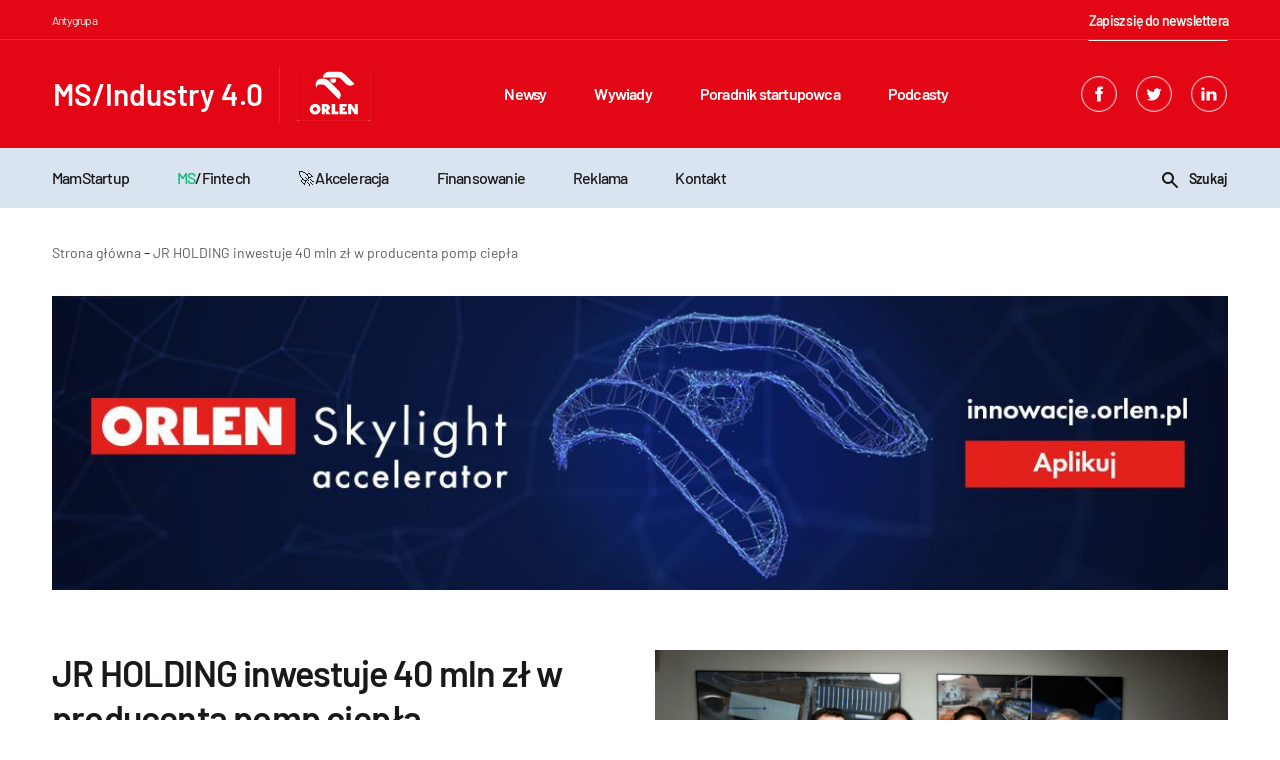

--- FILE ---
content_type: text/html; charset=utf-8
request_url: https://www.google.com/recaptcha/api2/aframe
body_size: 265
content:
<!DOCTYPE HTML><html><head><meta http-equiv="content-type" content="text/html; charset=UTF-8"></head><body><script nonce="3di0SCLp1c_RP54beRWoiQ">/** Anti-fraud and anti-abuse applications only. See google.com/recaptcha */ try{var clients={'sodar':'https://pagead2.googlesyndication.com/pagead/sodar?'};window.addEventListener("message",function(a){try{if(a.source===window.parent){var b=JSON.parse(a.data);var c=clients[b['id']];if(c){var d=document.createElement('img');d.src=c+b['params']+'&rc='+(localStorage.getItem("rc::a")?sessionStorage.getItem("rc::b"):"");window.document.body.appendChild(d);sessionStorage.setItem("rc::e",parseInt(sessionStorage.getItem("rc::e")||0)+1);localStorage.setItem("rc::h",'1769108858200');}}}catch(b){}});window.parent.postMessage("_grecaptcha_ready", "*");}catch(b){}</script></body></html>

--- FILE ---
content_type: image/svg+xml
request_url: https://mamstartup.pl/wp-content/uploads/2025/03/orlen.svg
body_size: 57000
content:
<svg xmlns="http://www.w3.org/2000/svg" xmlns:xlink="http://www.w3.org/1999/xlink" width="76" zoomAndPan="magnify" viewBox="0 0 56.879997 42" height="56" preserveAspectRatio="xMidYMid meet" version="1.0"><defs><clipPath id="ad1862baed"><path d="M 0.601562 0 L 56.160156 0 L 56.160156 41.023438 L 0.601562 41.023438 Z M 0.601562 0 " clip-rule="nonzero"/></clipPath><clipPath id="63e0ba8f97"><path d="M 2.289062 0 L 54 0 L 54 41.023438 L 2.289062 41.023438 Z M 2.289062 0 " clip-rule="nonzero"/></clipPath><image x="0" y="0" width="477" xlink:href="[data-uri]" id="bdd408fef8" height="477" preserveAspectRatio="xMidYMid meet"/></defs><g clip-path="url(#ad1862baed)"><path fill="#ffffff" d="M 0.601562 0 L 56.277344 0 L 56.277344 41.023438 L 0.601562 41.023438 Z M 0.601562 0 " fill-opacity="1" fill-rule="nonzero"/><path fill="#e30715" d="M 0.601562 0 L 56.277344 0 L 56.277344 41.023438 L 0.601562 41.023438 Z M 0.601562 0 " fill-opacity="1" fill-rule="nonzero"/></g><g clip-path="url(#63e0ba8f97)"><g transform="matrix(0.109039, 0, 0, 0.109039, 2.287673, -7.032556)"><image x="0" y="0" width="477" xlink:href="[data-uri]" height="477" preserveAspectRatio="xMidYMid meet"/></g></g></svg>